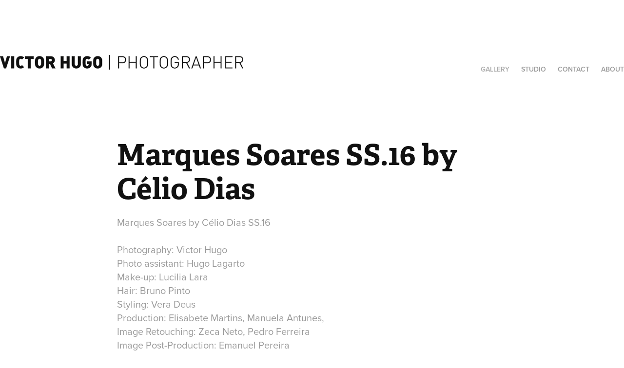

--- FILE ---
content_type: text/html; charset=utf-8
request_url: https://victorhugo.pt/marques-soares-ss16-by-clio-dias
body_size: 9637
content:
<!DOCTYPE HTML>
<html lang="en-US">
<head>
  <meta charset="UTF-8" />
  <meta name="viewport" content="width=device-width, initial-scale=1" />
      <meta name="keywords"  content="Célio Dias,just models,Marques Soares,SLB,Judoka,Judo,benfica,atleta,athlete,comite olímpico portugal,Jogos Olímpicos,Olympic Games" />
      <meta name="description"  content="Marques Soares by Célio Dias SS.16

Photography: Victor Hugo
Photo assistant: Hugo Lagarto
Make-up: Lucilia Lara
Hair: Bruno Pinto
Styling: Vera Deus
Production: Elisabete Martins, Manuela Antunes,
Image Retouching: Zeca Neto, Pedro Ferreira
Image Post-Production: Emanuel Pereira
Models: Célio Dias @Just Models
Brand: www.marquessoares.pt

www.victorhugo.pt 
" />
      <meta name="twitter:card"  content="summary_large_image" />
      <meta name="twitter:site"  content="@AdobePortfolio" />
      <meta  property="og:title" content="Victor Hugo Photographer - Marques Soares SS.16 by Célio Dias" />
      <meta  property="og:description" content="Marques Soares by Célio Dias SS.16

Photography: Victor Hugo
Photo assistant: Hugo Lagarto
Make-up: Lucilia Lara
Hair: Bruno Pinto
Styling: Vera Deus
Production: Elisabete Martins, Manuela Antunes,
Image Retouching: Zeca Neto, Pedro Ferreira
Image Post-Production: Emanuel Pereira
Models: Célio Dias @Just Models
Brand: www.marquessoares.pt

www.victorhugo.pt 
" />
      <meta  property="og:image" content="https://cdn.myportfolio.com/36efca3c4af230952d0a697e55a6464b/663b4da392b7db6d7f5af8aabea743d2f85262b47ce943be1bfef5a4c4027ec9c715b90c3b725698_car_202x158.jpg?h=2464cb2faa8a2d3635c75a309dfd3306&amp;url=aHR0cHM6Ly9taXItczMtY2RuLWNmLmJlaGFuY2UubmV0L3Byb2plY3RzL29yaWdpbmFsL2QxOGI4ZDM3MTEwNDE1LlkzSnZjQ3cxTVRVeExEUXdNeklzT0RJd0xEQS5qcGc=" />
        <link rel="icon" href="https://cdn.myportfolio.com/36efca3c4af230952d0a697e55a6464b/19b0aa4d-8ea3-4978-9718-5c9b36da852d_carw_1x1x32.png?h=ab5ae30ccffb01eb9ca260d2175d2ce0" />
        <link rel="apple-touch-icon" href="https://cdn.myportfolio.com/36efca3c4af230952d0a697e55a6464b/9df47122-a868-437b-b1e8-9e55521ccd83_carw_1x1x180.png?h=900220bb4073a76481dc9045fa3b3fed" />
      <link rel="stylesheet" href="/dist/css/main.css" type="text/css" />
      <link rel="stylesheet" href="https://cdn.myportfolio.com/36efca3c4af230952d0a697e55a6464b/717829a48b5fad64747b7bf2f577ae731746464544.css?h=0b609f681cc937024a9e855b0bb87a14" type="text/css" />
    <link rel="canonical" href="https://victorhugo.pt/marques-soares-ss16-by-clio-dias" />
      <title>Victor Hugo Photographer - Marques Soares SS.16 by Célio Dias</title>
    <script type="text/javascript" src="//use.typekit.net/ik/[base64].js?cb=8dae7d4d979f383d5ca1dd118e49b6878a07c580" async onload="
    try {
      window.Typekit.load();
    } catch (e) {
      console.warn('Typekit not loaded.');
    }
    "></script>
</head>
  <body class="transition-enabled">  <div class='page-background-video page-background-video-with-panel'>
  </div>
  <div class="js-responsive-nav">
    <div class="responsive-nav">
      <div class="close-responsive-click-area js-close-responsive-nav">
        <div class="close-responsive-button"></div>
      </div>
          <div class="nav-container">
            <nav data-hover-hint="nav">
                <div class="gallery-title"><a href="/projects" >Gallery</a></div>
      <div class="page-title">
        <a href="/studio" >Studio</a>
      </div>
      <div class="page-title">
        <a href="/contact" >Contact</a>
      </div>
      <div class="page-title">
        <a href="/about" >About</a>
      </div>
            </nav>
          </div>
    </div>
  </div>
  <div class="site-wrap cfix js-site-wrap">
    <div class="site-container">
      <div class="site-content e2e-site-content">
        <header class="site-header">
          <div class="logo-container">
              <div class="logo-wrap" data-hover-hint="logo">
                    <div class="logo e2e-site-logo-text logo-image  ">
    <a href="/projects" class="image-normal image-link">
      <img src="https://cdn.myportfolio.com/36efca3c4af230952d0a697e55a6464b/1f2718b2-1bae-4fe7-9bae-896b40b474ec_rwc_0x0x499x30x4096.png?h=fc08e7431d061a25a04366280e86bf64" alt="Victor Hugo Photographer">
    </a>
</div>
              </div>
  <div class="hamburger-click-area js-hamburger">
    <div class="hamburger">
      <i></i>
      <i></i>
      <i></i>
    </div>
  </div>
          </div>
              <div class="nav-container">
                <nav data-hover-hint="nav">
                <div class="gallery-title"><a href="/projects" >Gallery</a></div>
      <div class="page-title">
        <a href="/studio" >Studio</a>
      </div>
      <div class="page-title">
        <a href="/contact" >Contact</a>
      </div>
      <div class="page-title">
        <a href="/about" >About</a>
      </div>
                </nav>
              </div>
        </header>
        <main>
  <div class="page-container" data-context="page.page.container" data-hover-hint="pageContainer">
    <section class="page standard-modules">
        <header class="page-header content" data-context="pages" data-identity="id:p57433b4bf3b628e35512263842fa8a35002ddc690a6754be29d35" data-hover-hint="pageHeader" data-hover-hint-id="p57433b4bf3b628e35512263842fa8a35002ddc690a6754be29d35">
            <h1 class="title preserve-whitespace e2e-site-logo-text">Marques Soares SS.16 by Célio Dias</h1>
            <p class="description">Marques Soares by Célio Dias SS.16

Photography: Victor Hugo
Photo assistant: Hugo Lagarto
Make-up: Lucilia Lara
Hair: Bruno Pinto
Styling: Vera Deus
Production: Elisabete Martins, Manuela Antunes,
Image Retouching: Zeca Neto, Pedro Ferreira
Image Post-Production: Emanuel Pereira
Models: Célio Dias @Just Models
Brand: www.marquessoares.pt

www.victorhugo.pt 
</p>
        </header>
      <div class="page-content js-page-content" data-context="pages" data-identity="id:p57433b4bf3b628e35512263842fa8a35002ddc690a6754be29d35">
        <div id="project-canvas" class="js-project-modules modules content">
          <div id="project-modules">
              
              
              
              
              
              <div class="project-module module text project-module-text align-center js-project-module e2e-site-project-module-text">
  <div class="rich-text js-text-editable module-text"><div data-style-network="text-align: center;"> Photography: Victor Hugo<br>Photo assistant: Hugo Lagarto<br>Make-up: Lucilia Lara<br>Hair: Bruno Pinto<br>Styling: Vera Deus<br>Production: Elisabete Martins, Manuela Antunes,<br>Image Retouching: Zeca Neto, Pedro Ferreira<br>Image Post-Production: Emanuel Pereira<br>Models: Célio Dias @Just Models<br>Brand: www.marquessoares.pt</div></div>
</div>

              
              
              
              
              
              <div class="project-module module image project-module-image js-js-project-module" >

  

  
     <div class="js-lightbox" data-src="https://cdn.myportfolio.com/36efca3c4af230952d0a697e55a6464b/a24be02e5cac078023a1e589.jpg?h=c87a023c2465e4ab085b1bdea1080b21">
           <img
             class="js-lazy e2e-site-project-module-image"
             src="[data-uri]"
             data-src="https://cdn.myportfolio.com/36efca3c4af230952d0a697e55a6464b/a24be02e5cac078023a1e589_rw_3840.jpg?h=69c98260b4f16aef4cf5657ba14744dd"
             data-srcset="https://cdn.myportfolio.com/36efca3c4af230952d0a697e55a6464b/a24be02e5cac078023a1e589_rw_600.jpg?h=3edc864e3de17287448b536b637fd251 600w,https://cdn.myportfolio.com/36efca3c4af230952d0a697e55a6464b/a24be02e5cac078023a1e589_rw_1200.jpg?h=dd180d6f2db31f03d395cab916e98373 1200w,https://cdn.myportfolio.com/36efca3c4af230952d0a697e55a6464b/a24be02e5cac078023a1e589_rw_1920.jpg?h=35b0055698e3556789e52a41e483c66c 1920w,https://cdn.myportfolio.com/36efca3c4af230952d0a697e55a6464b/a24be02e5cac078023a1e589_rw_3840.jpg?h=69c98260b4f16aef4cf5657ba14744dd 3840w,"
             data-sizes="(max-width: 3840px) 100vw, 3840px"
             width="3840"
             height="0"
             style="padding-bottom: 66.5%; background: rgba(0, 0, 0, 0.03)"
             
           >
     </div>
  

</div>

              
              
              
              
              
              
              
              
              
              <div class="project-module module image project-module-image js-js-project-module" >

  

  
     <div class="js-lightbox" data-src="https://cdn.myportfolio.com/36efca3c4af230952d0a697e55a6464b/47d153559ce56d972cd9529a.jpg?h=573a5ed704d7583aeefdf39a41c39d8d">
           <img
             class="js-lazy e2e-site-project-module-image"
             src="[data-uri]"
             data-src="https://cdn.myportfolio.com/36efca3c4af230952d0a697e55a6464b/47d153559ce56d972cd9529a_rw_3840.jpg?h=dcc0663bf02700e69907b911c51e496b"
             data-srcset="https://cdn.myportfolio.com/36efca3c4af230952d0a697e55a6464b/47d153559ce56d972cd9529a_rw_600.jpg?h=bd56ac5675dd5f63a435e281a37121db 600w,https://cdn.myportfolio.com/36efca3c4af230952d0a697e55a6464b/47d153559ce56d972cd9529a_rw_1200.jpg?h=c25d5bd18c7b8f2580b3863bf7b86a8c 1200w,https://cdn.myportfolio.com/36efca3c4af230952d0a697e55a6464b/47d153559ce56d972cd9529a_rw_1920.jpg?h=3a166a1ca4e6efe25860594b73045514 1920w,https://cdn.myportfolio.com/36efca3c4af230952d0a697e55a6464b/47d153559ce56d972cd9529a_rw_3840.jpg?h=dcc0663bf02700e69907b911c51e496b 3840w,"
             data-sizes="(max-width: 3840px) 100vw, 3840px"
             width="3840"
             height="0"
             style="padding-bottom: 150.17%; background: rgba(0, 0, 0, 0.03)"
             
           >
     </div>
  

</div>

              
              
              
              
              
              
              
              
              
              <div class="project-module module image project-module-image js-js-project-module" >

  

  
     <div class="js-lightbox" data-src="https://cdn.myportfolio.com/36efca3c4af230952d0a697e55a6464b/88b423400a99866ba14e707e.jpg?h=2ba631f43468366fe822601680e08e83">
           <img
             class="js-lazy e2e-site-project-module-image"
             src="[data-uri]"
             data-src="https://cdn.myportfolio.com/36efca3c4af230952d0a697e55a6464b/88b423400a99866ba14e707e_rw_3840.jpg?h=01ec599387a2b667841425a265daadd7"
             data-srcset="https://cdn.myportfolio.com/36efca3c4af230952d0a697e55a6464b/88b423400a99866ba14e707e_rw_600.jpg?h=281a574c46363bcaaa5e5bcbd4b1ada3 600w,https://cdn.myportfolio.com/36efca3c4af230952d0a697e55a6464b/88b423400a99866ba14e707e_rw_1200.jpg?h=9b9bd5c872f467d7b55245be6fe303a2 1200w,https://cdn.myportfolio.com/36efca3c4af230952d0a697e55a6464b/88b423400a99866ba14e707e_rw_1920.jpg?h=e0bc2395a35bfc11ece9b160489a2701 1920w,https://cdn.myportfolio.com/36efca3c4af230952d0a697e55a6464b/88b423400a99866ba14e707e_rw_3840.jpg?h=01ec599387a2b667841425a265daadd7 3840w,"
             data-sizes="(max-width: 3840px) 100vw, 3840px"
             width="3840"
             height="0"
             style="padding-bottom: 150.17%; background: rgba(0, 0, 0, 0.03)"
             
           >
     </div>
  

</div>

              
              
              
              
              
              
              
              
              
              <div class="project-module module image project-module-image js-js-project-module" >

  

  
     <div class="js-lightbox" data-src="https://cdn.myportfolio.com/36efca3c4af230952d0a697e55a6464b/cd3ab29bd5021f1f57283247.jpg?h=c1e10bb63b1b6d962760bb15f7c06d0c">
           <img
             class="js-lazy e2e-site-project-module-image"
             src="[data-uri]"
             data-src="https://cdn.myportfolio.com/36efca3c4af230952d0a697e55a6464b/cd3ab29bd5021f1f57283247_rw_3840.jpg?h=2568f92ebfcfa671dcae6febfe2c68e7"
             data-srcset="https://cdn.myportfolio.com/36efca3c4af230952d0a697e55a6464b/cd3ab29bd5021f1f57283247_rw_600.jpg?h=3eb8ecac2dbf59e03abf5ee986fc7173 600w,https://cdn.myportfolio.com/36efca3c4af230952d0a697e55a6464b/cd3ab29bd5021f1f57283247_rw_1200.jpg?h=e162d3d8537e333106a64ea54c862a39 1200w,https://cdn.myportfolio.com/36efca3c4af230952d0a697e55a6464b/cd3ab29bd5021f1f57283247_rw_1920.jpg?h=b9f4466d20f5b2ce7aa7d8882a02e96f 1920w,https://cdn.myportfolio.com/36efca3c4af230952d0a697e55a6464b/cd3ab29bd5021f1f57283247_rw_3840.jpg?h=2568f92ebfcfa671dcae6febfe2c68e7 3840w,"
             data-sizes="(max-width: 3840px) 100vw, 3840px"
             width="3840"
             height="0"
             style="padding-bottom: 150.17%; background: rgba(0, 0, 0, 0.03)"
             
           >
     </div>
  

</div>

              
              
              
              
              
              
              
              
              
              <div class="project-module module image project-module-image js-js-project-module" >

  

  
     <div class="js-lightbox" data-src="https://cdn.myportfolio.com/36efca3c4af230952d0a697e55a6464b/c982d0f0a0d60b8bb7f06f69.jpg?h=8eecd1c07a6745c9c2e9ac6fde38b4e6">
           <img
             class="js-lazy e2e-site-project-module-image"
             src="[data-uri]"
             data-src="https://cdn.myportfolio.com/36efca3c4af230952d0a697e55a6464b/c982d0f0a0d60b8bb7f06f69_rw_3840.jpg?h=7f97af70a87df15c5d348745b97e988f"
             data-srcset="https://cdn.myportfolio.com/36efca3c4af230952d0a697e55a6464b/c982d0f0a0d60b8bb7f06f69_rw_600.jpg?h=d8d5bc5e2f1ea0d1f6178b013da1e5d6 600w,https://cdn.myportfolio.com/36efca3c4af230952d0a697e55a6464b/c982d0f0a0d60b8bb7f06f69_rw_1200.jpg?h=cf5a1c37d293751fc5e6f7b8b7cc9444 1200w,https://cdn.myportfolio.com/36efca3c4af230952d0a697e55a6464b/c982d0f0a0d60b8bb7f06f69_rw_1920.jpg?h=e4b03ed6c77b58cde11ef9814f48e098 1920w,https://cdn.myportfolio.com/36efca3c4af230952d0a697e55a6464b/c982d0f0a0d60b8bb7f06f69_rw_3840.jpg?h=7f97af70a87df15c5d348745b97e988f 3840w,"
             data-sizes="(max-width: 3840px) 100vw, 3840px"
             width="3840"
             height="0"
             style="padding-bottom: 150.17%; background: rgba(0, 0, 0, 0.03)"
             
           >
     </div>
  

</div>

              
              
              
              
              
              
              
              
              
              <div class="project-module module image project-module-image js-js-project-module" >

  

  
     <div class="js-lightbox" data-src="https://cdn.myportfolio.com/36efca3c4af230952d0a697e55a6464b/e0f4df54bc01d8c39bfcfc5d.jpg?h=06af5d6944da78eee56c3383a00dff79">
           <img
             class="js-lazy e2e-site-project-module-image"
             src="[data-uri]"
             data-src="https://cdn.myportfolio.com/36efca3c4af230952d0a697e55a6464b/e0f4df54bc01d8c39bfcfc5d_rw_3840.jpg?h=e0acf48b4ff1d81184928b9de2c8de22"
             data-srcset="https://cdn.myportfolio.com/36efca3c4af230952d0a697e55a6464b/e0f4df54bc01d8c39bfcfc5d_rw_600.jpg?h=3aa93af96471919ddef7dd31b0a1c8b9 600w,https://cdn.myportfolio.com/36efca3c4af230952d0a697e55a6464b/e0f4df54bc01d8c39bfcfc5d_rw_1200.jpg?h=9ffb1584d098cbe9cdb5c837f047a6a4 1200w,https://cdn.myportfolio.com/36efca3c4af230952d0a697e55a6464b/e0f4df54bc01d8c39bfcfc5d_rw_1920.jpg?h=fad1a001c45814e74305dab665ca336c 1920w,https://cdn.myportfolio.com/36efca3c4af230952d0a697e55a6464b/e0f4df54bc01d8c39bfcfc5d_rw_3840.jpg?h=e0acf48b4ff1d81184928b9de2c8de22 3840w,"
             data-sizes="(max-width: 3840px) 100vw, 3840px"
             width="3840"
             height="0"
             style="padding-bottom: 150.17%; background: rgba(0, 0, 0, 0.03)"
             
           >
     </div>
  

</div>

              
              
              
              
              
              
              
              
          </div>
        </div>
      </div>
    </section>
          <section class="other-projects" data-context="page.page.other_pages" data-hover-hint="otherPages">
            <div class="title-wrapper">
              <div class="title-container">
                  <h3 class="other-projects-title preserve-whitespace">You may also like</h3>
              </div>
            </div>
            <div class="project-covers">
                  <a class="project-cover js-project-cover-touch hold-space" href="/dielmar-ss-2012" data-context="pages" data-identity="id:p570697108014cb9bdffd508eeef10ab204eb794a33327bff0d07e">
                    <div class="cover-content-container">
                      <div class="cover-image-wrap">
                        <div class="cover-image">
                            <div class="cover cover-normal">

            <img
              class="cover__img js-lazy"
              src="https://cdn.myportfolio.com/36efca3c4af230952d0a697e55a6464b/d17be577360541ed1da52ee46d8fd285708fc98df8f789db58b365d7509ebd0612e0d8262b40bdcb_carw_202x158x32.jpg?h=5d4cc2573a4fa003bcd23f5ced31e1b7&amp;url=aHR0cHM6Ly9taXItczMtY2RuLWNmLmJlaGFuY2UubmV0L3Byb2plY3RzL29yaWdpbmFsLzIwMTIwNTU1LjU0Mjk0MzhmMWM2YjcuanBn"
              data-src="https://cdn.myportfolio.com/36efca3c4af230952d0a697e55a6464b/d17be577360541ed1da52ee46d8fd285708fc98df8f789db58b365d7509ebd0612e0d8262b40bdcb_car_202x158.jpg?h=8573e7c784ad1540e4ea9a07b177298b&amp;url=aHR0cHM6Ly9taXItczMtY2RuLWNmLmJlaGFuY2UubmV0L3Byb2plY3RzL29yaWdpbmFsLzIwMTIwNTU1LjU0Mjk0MzhmMWM2YjcuanBn"
              data-srcset="https://cdn.myportfolio.com/36efca3c4af230952d0a697e55a6464b/d17be577360541ed1da52ee46d8fd285708fc98df8f789db58b365d7509ebd0612e0d8262b40bdcb_carw_202x158x640.jpg?h=ff5898ddd06fe96c42bd0608b10e9181&amp;url=aHR0cHM6Ly9taXItczMtY2RuLWNmLmJlaGFuY2UubmV0L3Byb2plY3RzL29yaWdpbmFsLzIwMTIwNTU1LjU0Mjk0MzhmMWM2YjcuanBn 640w, https://cdn.myportfolio.com/36efca3c4af230952d0a697e55a6464b/d17be577360541ed1da52ee46d8fd285708fc98df8f789db58b365d7509ebd0612e0d8262b40bdcb_carw_202x158x1280.jpg?h=258808e19a594d7e78d7278c859cd3a2&amp;url=aHR0cHM6Ly9taXItczMtY2RuLWNmLmJlaGFuY2UubmV0L3Byb2plY3RzL29yaWdpbmFsLzIwMTIwNTU1LjU0Mjk0MzhmMWM2YjcuanBn 1280w, https://cdn.myportfolio.com/36efca3c4af230952d0a697e55a6464b/d17be577360541ed1da52ee46d8fd285708fc98df8f789db58b365d7509ebd0612e0d8262b40bdcb_carw_202x158x1366.jpg?h=8fe3c6b5e9fc928034981fec674c4a44&amp;url=aHR0cHM6Ly9taXItczMtY2RuLWNmLmJlaGFuY2UubmV0L3Byb2plY3RzL29yaWdpbmFsLzIwMTIwNTU1LjU0Mjk0MzhmMWM2YjcuanBn 1366w, https://cdn.myportfolio.com/36efca3c4af230952d0a697e55a6464b/d17be577360541ed1da52ee46d8fd285708fc98df8f789db58b365d7509ebd0612e0d8262b40bdcb_carw_202x158x1920.jpg?h=70ae4ca5afa16eb33cfed973c1d0b200&amp;url=aHR0cHM6Ly9taXItczMtY2RuLWNmLmJlaGFuY2UubmV0L3Byb2plY3RzL29yaWdpbmFsLzIwMTIwNTU1LjU0Mjk0MzhmMWM2YjcuanBn 1920w, https://cdn.myportfolio.com/36efca3c4af230952d0a697e55a6464b/d17be577360541ed1da52ee46d8fd285708fc98df8f789db58b365d7509ebd0612e0d8262b40bdcb_carw_202x158x2560.jpg?h=a161512dafc2562869a9e2f71b99e1a8&amp;url=aHR0cHM6Ly9taXItczMtY2RuLWNmLmJlaGFuY2UubmV0L3Byb2plY3RzL29yaWdpbmFsLzIwMTIwNTU1LjU0Mjk0MzhmMWM2YjcuanBn 2560w, https://cdn.myportfolio.com/36efca3c4af230952d0a697e55a6464b/d17be577360541ed1da52ee46d8fd285708fc98df8f789db58b365d7509ebd0612e0d8262b40bdcb_carw_202x158x5120.jpg?h=0ff6f2118a800cde69b4ba0198c6a4ec&amp;url=aHR0cHM6Ly9taXItczMtY2RuLWNmLmJlaGFuY2UubmV0L3Byb2plY3RzL29yaWdpbmFsLzIwMTIwNTU1LjU0Mjk0MzhmMWM2YjcuanBn 5120w"
              data-sizes="(max-width: 540px) 100vw, (max-width: 768px) 50vw, calc(1280px / 6)"
            >
                                      </div>
                        </div>
                      </div>
                      <div class="details-wrap">
                        <div class="details">
                          <div class="details-inner">
                              <div class="title preserve-whitespace">Dielmar SS 2012</div>
                          </div>
                        </div>
                      </div>
                    </div>
                  </a>
                  <a class="project-cover js-project-cover-touch hold-space" href="/rufel-fw-2021" data-context="pages" data-identity="id:p5f8ec90a68e17221efcd2a477404e6b3d49b7051608bdcd3c1f4a">
                    <div class="cover-content-container">
                      <div class="cover-image-wrap">
                        <div class="cover-image">
                            <div class="cover cover-normal">

            <img
              class="cover__img js-lazy"
              src="https://cdn.myportfolio.com/36efca3c4af230952d0a697e55a6464b/44c940e6-e1e6-4332-9dc2-8ad06fa8d4c3_carw_202x158x32.jpg?h=63c43d46ee7088d0098a227b98dde18b"
              data-src="https://cdn.myportfolio.com/36efca3c4af230952d0a697e55a6464b/44c940e6-e1e6-4332-9dc2-8ad06fa8d4c3_car_202x158.jpg?h=92fedbdc6811322a10438c7d329ad61f"
              data-srcset="https://cdn.myportfolio.com/36efca3c4af230952d0a697e55a6464b/44c940e6-e1e6-4332-9dc2-8ad06fa8d4c3_carw_202x158x640.jpg?h=70b41bff268312bd1f045ca74b4b3968 640w, https://cdn.myportfolio.com/36efca3c4af230952d0a697e55a6464b/44c940e6-e1e6-4332-9dc2-8ad06fa8d4c3_carw_202x158x1280.jpg?h=7519a9cb49a4ef157435da065f8e24aa 1280w, https://cdn.myportfolio.com/36efca3c4af230952d0a697e55a6464b/44c940e6-e1e6-4332-9dc2-8ad06fa8d4c3_carw_202x158x1366.jpg?h=293e10edfa4a2d5850ce739a96167461 1366w, https://cdn.myportfolio.com/36efca3c4af230952d0a697e55a6464b/44c940e6-e1e6-4332-9dc2-8ad06fa8d4c3_carw_202x158x1920.jpg?h=7becfa61babe70e9ff32eb14e3d20de7 1920w, https://cdn.myportfolio.com/36efca3c4af230952d0a697e55a6464b/44c940e6-e1e6-4332-9dc2-8ad06fa8d4c3_carw_202x158x2560.jpg?h=67d0986b401a8c256696883ae32f8cb0 2560w, https://cdn.myportfolio.com/36efca3c4af230952d0a697e55a6464b/44c940e6-e1e6-4332-9dc2-8ad06fa8d4c3_carw_202x158x5120.jpg?h=930fadd0777ff4ab17918359b1ed749f 5120w"
              data-sizes="(max-width: 540px) 100vw, (max-width: 768px) 50vw, calc(1280px / 6)"
            >
                                      </div>
                        </div>
                      </div>
                      <div class="details-wrap">
                        <div class="details">
                          <div class="details-inner">
                              <div class="title preserve-whitespace">Rufel | FW 20.21</div>
                          </div>
                        </div>
                      </div>
                    </div>
                  </a>
                  <a class="project-cover js-project-cover-touch hold-space" href="/marques-soares-digital-edit-fw21" data-context="pages" data-identity="id:p61b24780a8c8db5e7835b45a7e4f0b51d6476750f5b33339558eb">
                    <div class="cover-content-container">
                      <div class="cover-image-wrap">
                        <div class="cover-image">
                            <div class="cover cover-normal">

            <img
              class="cover__img js-lazy"
              src="https://cdn.myportfolio.com/36efca3c4af230952d0a697e55a6464b/ca051a93-1841-4fc2-ba5b-87a954f74d68_carw_202x158x32.jpg?h=b228033214696a05540ce4fb48b6104e"
              data-src="https://cdn.myportfolio.com/36efca3c4af230952d0a697e55a6464b/ca051a93-1841-4fc2-ba5b-87a954f74d68_car_202x158.jpg?h=44c7e4d5b6f23f43535a9b0f11a35b09"
              data-srcset="https://cdn.myportfolio.com/36efca3c4af230952d0a697e55a6464b/ca051a93-1841-4fc2-ba5b-87a954f74d68_carw_202x158x640.jpg?h=9a12ced38f0659a6a13207b13cfa2e40 640w, https://cdn.myportfolio.com/36efca3c4af230952d0a697e55a6464b/ca051a93-1841-4fc2-ba5b-87a954f74d68_carw_202x158x1280.jpg?h=55c6ab99923b03b96e71bb590b591bd4 1280w, https://cdn.myportfolio.com/36efca3c4af230952d0a697e55a6464b/ca051a93-1841-4fc2-ba5b-87a954f74d68_carw_202x158x1366.jpg?h=2deaef6bfa137f3c4352dac8cafc285c 1366w, https://cdn.myportfolio.com/36efca3c4af230952d0a697e55a6464b/ca051a93-1841-4fc2-ba5b-87a954f74d68_carw_202x158x1920.jpg?h=afc25369294e3d60690a12f6cf08d67c 1920w, https://cdn.myportfolio.com/36efca3c4af230952d0a697e55a6464b/ca051a93-1841-4fc2-ba5b-87a954f74d68_carw_202x158x2560.jpg?h=fc29fa139d274059021af03150514b24 2560w, https://cdn.myportfolio.com/36efca3c4af230952d0a697e55a6464b/ca051a93-1841-4fc2-ba5b-87a954f74d68_carw_202x158x5120.jpg?h=2841aeb7b7c3a3564d6a121109398f00 5120w"
              data-sizes="(max-width: 540px) 100vw, (max-width: 768px) 50vw, calc(1280px / 6)"
            >
                                      </div>
                        </div>
                      </div>
                      <div class="details-wrap">
                        <div class="details">
                          <div class="details-inner">
                              <div class="title preserve-whitespace">Marques Soares Digital Edit FW21</div>
                          </div>
                        </div>
                      </div>
                    </div>
                  </a>
                  <a class="project-cover js-project-cover-touch hold-space" href="/gianni-kavanagh-stephen-james" data-context="pages" data-identity="id:p5b0ee1ddb408b28d6697816b3cc3ba6d5b643eab63a4fa6a46be6">
                    <div class="cover-content-container">
                      <div class="cover-image-wrap">
                        <div class="cover-image">
                            <div class="cover cover-normal">

            <img
              class="cover__img js-lazy"
              src="https://cdn.myportfolio.com/36efca3c4af230952d0a697e55a6464b/d822ca12-e8a2-4013-9954-acaab0f86381_rwc_207x0x1190x932x32.jpg?h=70b43e93441fba5f0f189b586408638e"
              data-src="https://cdn.myportfolio.com/36efca3c4af230952d0a697e55a6464b/d822ca12-e8a2-4013-9954-acaab0f86381_rwc_207x0x1190x932x1190.jpg?h=8d3970d94d6c966415cee29aa80a9a01"
              data-srcset="https://cdn.myportfolio.com/36efca3c4af230952d0a697e55a6464b/d822ca12-e8a2-4013-9954-acaab0f86381_rwc_207x0x1190x932x640.jpg?h=5ce1b14f1f8dd9208eb1ed19c90409dd 640w, https://cdn.myportfolio.com/36efca3c4af230952d0a697e55a6464b/d822ca12-e8a2-4013-9954-acaab0f86381_rwc_207x0x1190x932x1280.jpg?h=798cf34e15309ff608c082106e04215f 1280w, https://cdn.myportfolio.com/36efca3c4af230952d0a697e55a6464b/d822ca12-e8a2-4013-9954-acaab0f86381_rwc_207x0x1190x932x1366.jpg?h=3d6dc21bf3d743f96c06844e897820a0 1366w, https://cdn.myportfolio.com/36efca3c4af230952d0a697e55a6464b/d822ca12-e8a2-4013-9954-acaab0f86381_rwc_207x0x1190x932x1190.jpg?h=8d3970d94d6c966415cee29aa80a9a01 1920w, https://cdn.myportfolio.com/36efca3c4af230952d0a697e55a6464b/d822ca12-e8a2-4013-9954-acaab0f86381_rwc_207x0x1190x932x1190.jpg?h=8d3970d94d6c966415cee29aa80a9a01 2560w, https://cdn.myportfolio.com/36efca3c4af230952d0a697e55a6464b/d822ca12-e8a2-4013-9954-acaab0f86381_rwc_207x0x1190x932x1190.jpg?h=8d3970d94d6c966415cee29aa80a9a01 5120w"
              data-sizes="(max-width: 540px) 100vw, (max-width: 768px) 50vw, calc(1280px / 6)"
            >
                                      </div>
                        </div>
                      </div>
                      <div class="details-wrap">
                        <div class="details">
                          <div class="details-inner">
                              <div class="title preserve-whitespace">Gianni Kavanagh | Stephen James</div>
                          </div>
                        </div>
                      </div>
                    </div>
                  </a>
                  <a class="project-cover js-project-cover-touch hold-space" href="/pierlorenzo-ss19-1" data-context="pages" data-identity="id:p5ce6d2a05997b2b205ef3f95bafeb50cf062482b9beb3fdf62c9a">
                    <div class="cover-content-container">
                      <div class="cover-image-wrap">
                        <div class="cover-image">
                            <div class="cover cover-normal">

            <img
              class="cover__img js-lazy"
              src="https://cdn.myportfolio.com/36efca3c4af230952d0a697e55a6464b/18877c35-32ca-4915-9ceb-f9701ac8abfe_carw_202x158x32.jpg?h=ff804a9104484bf228c46472a986eecc"
              data-src="https://cdn.myportfolio.com/36efca3c4af230952d0a697e55a6464b/18877c35-32ca-4915-9ceb-f9701ac8abfe_car_202x158.jpg?h=50f59a61a317fa16e47d990ebedc7be8"
              data-srcset="https://cdn.myportfolio.com/36efca3c4af230952d0a697e55a6464b/18877c35-32ca-4915-9ceb-f9701ac8abfe_carw_202x158x640.jpg?h=8a9637cbd4794079de6e7029cb03921b 640w, https://cdn.myportfolio.com/36efca3c4af230952d0a697e55a6464b/18877c35-32ca-4915-9ceb-f9701ac8abfe_carw_202x158x1280.jpg?h=15be433d368f24c5011124ddf299493f 1280w, https://cdn.myportfolio.com/36efca3c4af230952d0a697e55a6464b/18877c35-32ca-4915-9ceb-f9701ac8abfe_carw_202x158x1366.jpg?h=a2cc9591bc89b641b6478935436decff 1366w, https://cdn.myportfolio.com/36efca3c4af230952d0a697e55a6464b/18877c35-32ca-4915-9ceb-f9701ac8abfe_carw_202x158x1920.jpg?h=77d25e1dca42f1d532f91f73218e6876 1920w, https://cdn.myportfolio.com/36efca3c4af230952d0a697e55a6464b/18877c35-32ca-4915-9ceb-f9701ac8abfe_carw_202x158x2560.jpg?h=4b2df9288254cc1ff943db5c1122cb16 2560w, https://cdn.myportfolio.com/36efca3c4af230952d0a697e55a6464b/18877c35-32ca-4915-9ceb-f9701ac8abfe_carw_202x158x5120.jpg?h=59b74f596bc589428e801533fc82a3de 5120w"
              data-sizes="(max-width: 540px) 100vw, (max-width: 768px) 50vw, calc(1280px / 6)"
            >
                                      </div>
                        </div>
                      </div>
                      <div class="details-wrap">
                        <div class="details">
                          <div class="details-inner">
                              <div class="title preserve-whitespace">Pierlorenzo SS19</div>
                          </div>
                        </div>
                      </div>
                    </div>
                  </a>
                  <a class="project-cover js-project-cover-touch hold-space" href="/miguel-vieira-ss18collection" data-context="pages" data-identity="id:p5a991862532c232a436a554298b1b75c26022ec81fe3f4a7ef114">
                    <div class="cover-content-container">
                      <div class="cover-image-wrap">
                        <div class="cover-image">
                            <div class="cover cover-normal">

            <img
              class="cover__img js-lazy"
              src="https://cdn.myportfolio.com/36efca3c4af230952d0a697e55a6464b/579c7fb4-8637-4b00-a534-f65a64d38a9b_rwc_1597x606x4925x3860x32.jpg?h=070fbb310ddaea6c161dcd1b6a3ec69c"
              data-src="https://cdn.myportfolio.com/36efca3c4af230952d0a697e55a6464b/579c7fb4-8637-4b00-a534-f65a64d38a9b_rwc_1597x606x4925x3860x4925.jpg?h=fcf62c3da51799720a03064f0c202004"
              data-srcset="https://cdn.myportfolio.com/36efca3c4af230952d0a697e55a6464b/579c7fb4-8637-4b00-a534-f65a64d38a9b_rwc_1597x606x4925x3860x640.jpg?h=255ff35a282dff5d293cff0532dffccb 640w, https://cdn.myportfolio.com/36efca3c4af230952d0a697e55a6464b/579c7fb4-8637-4b00-a534-f65a64d38a9b_rwc_1597x606x4925x3860x1280.jpg?h=fe53d8b54782cc307ee2ab850daa94df 1280w, https://cdn.myportfolio.com/36efca3c4af230952d0a697e55a6464b/579c7fb4-8637-4b00-a534-f65a64d38a9b_rwc_1597x606x4925x3860x1366.jpg?h=b94fd22c4b1184ba2c6b4b8e3285120f 1366w, https://cdn.myportfolio.com/36efca3c4af230952d0a697e55a6464b/579c7fb4-8637-4b00-a534-f65a64d38a9b_rwc_1597x606x4925x3860x1920.jpg?h=a0ea4b9911345edd57e7436e5a0263dc 1920w, https://cdn.myportfolio.com/36efca3c4af230952d0a697e55a6464b/579c7fb4-8637-4b00-a534-f65a64d38a9b_rwc_1597x606x4925x3860x2560.jpg?h=16eb34f49957a588196fd6756a67ab23 2560w, https://cdn.myportfolio.com/36efca3c4af230952d0a697e55a6464b/579c7fb4-8637-4b00-a534-f65a64d38a9b_rwc_1597x606x4925x3860x5120.jpg?h=ddedf013ae501b3f846f79775484c2e1 5120w"
              data-sizes="(max-width: 540px) 100vw, (max-width: 768px) 50vw, calc(1280px / 6)"
            >
                                      </div>
                        </div>
                      </div>
                      <div class="details-wrap">
                        <div class="details">
                          <div class="details-inner">
                              <div class="title preserve-whitespace">Miguel Vieira SS_18.Collection</div>
                          </div>
                        </div>
                      </div>
                    </div>
                  </a>
                  <a class="project-cover js-project-cover-touch hold-space" href="/pooze-fw-1617" data-context="pages" data-identity="id:p57fd1ddfa8cabdaedb6a88591cd051ded5f33baa057504bfd64ed">
                    <div class="cover-content-container">
                      <div class="cover-image-wrap">
                        <div class="cover-image">
                            <div class="cover cover-normal">

            <img
              class="cover__img js-lazy"
              src="https://cdn.myportfolio.com/36efca3c4af230952d0a697e55a6464b/e960debffedffa39cfe9448396c1921d951549c8c5f130ba2ed069f22199e4460eec9a97508df1ec_carw_202x158x32.jpeg?h=54271faafe7c76f43f2c88af891cd42b&amp;url=aHR0cHM6Ly9taXItczMtY2RuLWNmLmJlaGFuY2UubmV0L3Byb2plY3RzL29yaWdpbmFsL2QyN2FmODQzNzU1Mjc5LlkzSnZjQ3d4TXpBMExERXdNakVzTlRRc01BLmpwZWc="
              data-src="https://cdn.myportfolio.com/36efca3c4af230952d0a697e55a6464b/e960debffedffa39cfe9448396c1921d951549c8c5f130ba2ed069f22199e4460eec9a97508df1ec_car_202x158.jpeg?h=5b1a285953eb35ee5d3a774ffd2c7990&amp;url=aHR0cHM6Ly9taXItczMtY2RuLWNmLmJlaGFuY2UubmV0L3Byb2plY3RzL29yaWdpbmFsL2QyN2FmODQzNzU1Mjc5LlkzSnZjQ3d4TXpBMExERXdNakVzTlRRc01BLmpwZWc="
              data-srcset="https://cdn.myportfolio.com/36efca3c4af230952d0a697e55a6464b/e960debffedffa39cfe9448396c1921d951549c8c5f130ba2ed069f22199e4460eec9a97508df1ec_carw_202x158x640.jpeg?h=6937fddd8320e49b43cfff3bcff0a161&amp;url=aHR0cHM6Ly9taXItczMtY2RuLWNmLmJlaGFuY2UubmV0L3Byb2plY3RzL29yaWdpbmFsL2QyN2FmODQzNzU1Mjc5LlkzSnZjQ3d4TXpBMExERXdNakVzTlRRc01BLmpwZWc= 640w, https://cdn.myportfolio.com/36efca3c4af230952d0a697e55a6464b/e960debffedffa39cfe9448396c1921d951549c8c5f130ba2ed069f22199e4460eec9a97508df1ec_carw_202x158x1280.jpeg?h=ceb01961442ecdb76d9ddecb1ea0c18f&amp;url=aHR0cHM6Ly9taXItczMtY2RuLWNmLmJlaGFuY2UubmV0L3Byb2plY3RzL29yaWdpbmFsL2QyN2FmODQzNzU1Mjc5LlkzSnZjQ3d4TXpBMExERXdNakVzTlRRc01BLmpwZWc= 1280w, https://cdn.myportfolio.com/36efca3c4af230952d0a697e55a6464b/e960debffedffa39cfe9448396c1921d951549c8c5f130ba2ed069f22199e4460eec9a97508df1ec_carw_202x158x1366.jpeg?h=653062f8d876d8fd8de78534732d7dde&amp;url=aHR0cHM6Ly9taXItczMtY2RuLWNmLmJlaGFuY2UubmV0L3Byb2plY3RzL29yaWdpbmFsL2QyN2FmODQzNzU1Mjc5LlkzSnZjQ3d4TXpBMExERXdNakVzTlRRc01BLmpwZWc= 1366w, https://cdn.myportfolio.com/36efca3c4af230952d0a697e55a6464b/e960debffedffa39cfe9448396c1921d951549c8c5f130ba2ed069f22199e4460eec9a97508df1ec_carw_202x158x1920.jpeg?h=d523e53ad790aebd2d7361275d4e117c&amp;url=aHR0cHM6Ly9taXItczMtY2RuLWNmLmJlaGFuY2UubmV0L3Byb2plY3RzL29yaWdpbmFsL2QyN2FmODQzNzU1Mjc5LlkzSnZjQ3d4TXpBMExERXdNakVzTlRRc01BLmpwZWc= 1920w, https://cdn.myportfolio.com/36efca3c4af230952d0a697e55a6464b/e960debffedffa39cfe9448396c1921d951549c8c5f130ba2ed069f22199e4460eec9a97508df1ec_carw_202x158x2560.jpeg?h=4b4d2da776ffcd1b6518279f320173e5&amp;url=aHR0cHM6Ly9taXItczMtY2RuLWNmLmJlaGFuY2UubmV0L3Byb2plY3RzL29yaWdpbmFsL2QyN2FmODQzNzU1Mjc5LlkzSnZjQ3d4TXpBMExERXdNakVzTlRRc01BLmpwZWc= 2560w, https://cdn.myportfolio.com/36efca3c4af230952d0a697e55a6464b/e960debffedffa39cfe9448396c1921d951549c8c5f130ba2ed069f22199e4460eec9a97508df1ec_carw_202x158x5120.jpeg?h=29dc1313c7aba24869120809abd38228&amp;url=aHR0cHM6Ly9taXItczMtY2RuLWNmLmJlaGFuY2UubmV0L3Byb2plY3RzL29yaWdpbmFsL2QyN2FmODQzNzU1Mjc5LlkzSnZjQ3d4TXpBMExERXdNakVzTlRRc01BLmpwZWc= 5120w"
              data-sizes="(max-width: 540px) 100vw, (max-width: 768px) 50vw, calc(1280px / 6)"
            >
                                      </div>
                        </div>
                      </div>
                      <div class="details-wrap">
                        <div class="details">
                          <div class="details-inner">
                              <div class="title preserve-whitespace">Pooze | FW 16.17</div>
                          </div>
                        </div>
                      </div>
                    </div>
                  </a>
                  <a class="project-cover js-project-cover-touch hold-space" href="/ana-sousa-fw-be-young-2012" data-context="pages" data-identity="id:p57069710bac515efe43bcb0caf958785bcf0e5a20f61efaf82e71">
                    <div class="cover-content-container">
                      <div class="cover-image-wrap">
                        <div class="cover-image">
                            <div class="cover cover-normal">

            <img
              class="cover__img js-lazy"
              src="https://cdn.myportfolio.com/36efca3c4af230952d0a697e55a6464b/18deaa8a04a83a88816be521bce89949f791ebf6931b64bbca55c3e69cfa8ce748387e7d9db76b67_carw_202x158x32.jpg?h=7ee9e6b40ca841354194448121336de8&amp;url=aHR0cHM6Ly9taXItczMtY2RuLWNmLmJlaGFuY2UubmV0L3Byb2plY3RzL29yaWdpbmFsLzIwMTE5OTk5LjU0MjkzZGIzYWVhYTYuanBn"
              data-src="https://cdn.myportfolio.com/36efca3c4af230952d0a697e55a6464b/18deaa8a04a83a88816be521bce89949f791ebf6931b64bbca55c3e69cfa8ce748387e7d9db76b67_car_202x158.jpg?h=8ea026ca666861cace0917b47a426df9&amp;url=aHR0cHM6Ly9taXItczMtY2RuLWNmLmJlaGFuY2UubmV0L3Byb2plY3RzL29yaWdpbmFsLzIwMTE5OTk5LjU0MjkzZGIzYWVhYTYuanBn"
              data-srcset="https://cdn.myportfolio.com/36efca3c4af230952d0a697e55a6464b/18deaa8a04a83a88816be521bce89949f791ebf6931b64bbca55c3e69cfa8ce748387e7d9db76b67_carw_202x158x640.jpg?h=a58d41de859f29eefe666364519c58a9&amp;url=aHR0cHM6Ly9taXItczMtY2RuLWNmLmJlaGFuY2UubmV0L3Byb2plY3RzL29yaWdpbmFsLzIwMTE5OTk5LjU0MjkzZGIzYWVhYTYuanBn 640w, https://cdn.myportfolio.com/36efca3c4af230952d0a697e55a6464b/18deaa8a04a83a88816be521bce89949f791ebf6931b64bbca55c3e69cfa8ce748387e7d9db76b67_carw_202x158x1280.jpg?h=84fc42bc845bab241f6c09cc5ef74b44&amp;url=aHR0cHM6Ly9taXItczMtY2RuLWNmLmJlaGFuY2UubmV0L3Byb2plY3RzL29yaWdpbmFsLzIwMTE5OTk5LjU0MjkzZGIzYWVhYTYuanBn 1280w, https://cdn.myportfolio.com/36efca3c4af230952d0a697e55a6464b/18deaa8a04a83a88816be521bce89949f791ebf6931b64bbca55c3e69cfa8ce748387e7d9db76b67_carw_202x158x1366.jpg?h=484779f4cf9746269aff23d31e8e41f3&amp;url=aHR0cHM6Ly9taXItczMtY2RuLWNmLmJlaGFuY2UubmV0L3Byb2plY3RzL29yaWdpbmFsLzIwMTE5OTk5LjU0MjkzZGIzYWVhYTYuanBn 1366w, https://cdn.myportfolio.com/36efca3c4af230952d0a697e55a6464b/18deaa8a04a83a88816be521bce89949f791ebf6931b64bbca55c3e69cfa8ce748387e7d9db76b67_carw_202x158x1920.jpg?h=53ec80bd2ae395f3f06f8bb9e20e6bb3&amp;url=aHR0cHM6Ly9taXItczMtY2RuLWNmLmJlaGFuY2UubmV0L3Byb2plY3RzL29yaWdpbmFsLzIwMTE5OTk5LjU0MjkzZGIzYWVhYTYuanBn 1920w, https://cdn.myportfolio.com/36efca3c4af230952d0a697e55a6464b/18deaa8a04a83a88816be521bce89949f791ebf6931b64bbca55c3e69cfa8ce748387e7d9db76b67_carw_202x158x2560.jpg?h=c6ca5d6a2ab0e50d24349c0c6c0ac156&amp;url=aHR0cHM6Ly9taXItczMtY2RuLWNmLmJlaGFuY2UubmV0L3Byb2plY3RzL29yaWdpbmFsLzIwMTE5OTk5LjU0MjkzZGIzYWVhYTYuanBn 2560w, https://cdn.myportfolio.com/36efca3c4af230952d0a697e55a6464b/18deaa8a04a83a88816be521bce89949f791ebf6931b64bbca55c3e69cfa8ce748387e7d9db76b67_carw_202x158x5120.jpg?h=3fe17ae1b7316bfae7a9a2a56b236c7a&amp;url=aHR0cHM6Ly9taXItczMtY2RuLWNmLmJlaGFuY2UubmV0L3Byb2plY3RzL29yaWdpbmFsLzIwMTE5OTk5LjU0MjkzZGIzYWVhYTYuanBn 5120w"
              data-sizes="(max-width: 540px) 100vw, (max-width: 768px) 50vw, calc(1280px / 6)"
            >
                                      </div>
                        </div>
                      </div>
                      <div class="details-wrap">
                        <div class="details">
                          <div class="details-inner">
                              <div class="title preserve-whitespace">Ana Sousa - FW - Be Young 2012</div>
                          </div>
                        </div>
                      </div>
                    </div>
                  </a>
                  <a class="project-cover js-project-cover-touch hold-space" href="/jj-heitor-shoes-1" data-context="pages" data-identity="id:p67f7cec030379081eba3b38357847ecd33da89d2254ec99a343ee">
                    <div class="cover-content-container">
                      <div class="cover-image-wrap">
                        <div class="cover-image">
                            <div class="cover cover-normal">

            <img
              class="cover__img js-lazy"
              src="https://cdn.myportfolio.com/36efca3c4af230952d0a697e55a6464b/91c91e93-7690-45fd-9537-4b46b8d87567_carw_202x158x32.jpg?h=82192c13238e85df2b6a32ca254f4c90"
              data-src="https://cdn.myportfolio.com/36efca3c4af230952d0a697e55a6464b/91c91e93-7690-45fd-9537-4b46b8d87567_car_202x158.jpg?h=21dd806502413365327c268bcb302330"
              data-srcset="https://cdn.myportfolio.com/36efca3c4af230952d0a697e55a6464b/91c91e93-7690-45fd-9537-4b46b8d87567_carw_202x158x640.jpg?h=741ee5b1ae2000f0a29ef4ef3769e0ed 640w, https://cdn.myportfolio.com/36efca3c4af230952d0a697e55a6464b/91c91e93-7690-45fd-9537-4b46b8d87567_carw_202x158x1280.jpg?h=fcac212d38e0513546559b3f52617bd0 1280w, https://cdn.myportfolio.com/36efca3c4af230952d0a697e55a6464b/91c91e93-7690-45fd-9537-4b46b8d87567_carw_202x158x1366.jpg?h=b815f2a78519070ceabb0bc3f8f947cb 1366w, https://cdn.myportfolio.com/36efca3c4af230952d0a697e55a6464b/91c91e93-7690-45fd-9537-4b46b8d87567_carw_202x158x1920.jpg?h=8317de45a5c4c1fbdba1fd8026b9764c 1920w, https://cdn.myportfolio.com/36efca3c4af230952d0a697e55a6464b/91c91e93-7690-45fd-9537-4b46b8d87567_carw_202x158x2560.jpg?h=daf1bf7f07965585cecb76bca08a4e2e 2560w, https://cdn.myportfolio.com/36efca3c4af230952d0a697e55a6464b/91c91e93-7690-45fd-9537-4b46b8d87567_carw_202x158x5120.jpg?h=ca13787b647e2b87d6286742acbbf6a8 5120w"
              data-sizes="(max-width: 540px) 100vw, (max-width: 768px) 50vw, calc(1280px / 6)"
            >
                                      </div>
                        </div>
                      </div>
                      <div class="details-wrap">
                        <div class="details">
                          <div class="details-inner">
                              <div class="title preserve-whitespace">JJ Heitor Shoes</div>
                          </div>
                        </div>
                      </div>
                    </div>
                  </a>
                  <a class="project-cover js-project-cover-touch hold-space" href="/pete-tha-zouk-2012" data-context="pages" data-identity="id:p57069710963fae228b6f71c22f7ae5d1420da7eca26f0b124656b">
                    <div class="cover-content-container">
                      <div class="cover-image-wrap">
                        <div class="cover-image">
                            <div class="cover cover-normal">

            <img
              class="cover__img js-lazy"
              src="https://cdn.myportfolio.com/36efca3c4af230952d0a697e55a6464b/a543e39aa1490ec8b775df02868ce334ccbf1711e59f844e0457d27ab829e16a414cd467df9cd228_carw_202x158x32.jpg?h=0d817b85d069888ac161a9c18686fd8e&amp;url=aHR0cHM6Ly9taXItczMtY2RuLWNmLmJlaGFuY2UubmV0L3Byb2plY3RzL29yaWdpbmFsLzIwMTE5NTU3LjU0MjkzNWYxZDJjNGQuanBn"
              data-src="https://cdn.myportfolio.com/36efca3c4af230952d0a697e55a6464b/a543e39aa1490ec8b775df02868ce334ccbf1711e59f844e0457d27ab829e16a414cd467df9cd228_car_202x158.jpg?h=e18faf41c62b93c9c705871cec39e36b&amp;url=aHR0cHM6Ly9taXItczMtY2RuLWNmLmJlaGFuY2UubmV0L3Byb2plY3RzL29yaWdpbmFsLzIwMTE5NTU3LjU0MjkzNWYxZDJjNGQuanBn"
              data-srcset="https://cdn.myportfolio.com/36efca3c4af230952d0a697e55a6464b/a543e39aa1490ec8b775df02868ce334ccbf1711e59f844e0457d27ab829e16a414cd467df9cd228_carw_202x158x640.jpg?h=319b2d8700af05ba911b569e119a1c7f&amp;url=aHR0cHM6Ly9taXItczMtY2RuLWNmLmJlaGFuY2UubmV0L3Byb2plY3RzL29yaWdpbmFsLzIwMTE5NTU3LjU0MjkzNWYxZDJjNGQuanBn 640w, https://cdn.myportfolio.com/36efca3c4af230952d0a697e55a6464b/a543e39aa1490ec8b775df02868ce334ccbf1711e59f844e0457d27ab829e16a414cd467df9cd228_carw_202x158x1280.jpg?h=2dc080ea4716cf3df3efe924ad05b077&amp;url=aHR0cHM6Ly9taXItczMtY2RuLWNmLmJlaGFuY2UubmV0L3Byb2plY3RzL29yaWdpbmFsLzIwMTE5NTU3LjU0MjkzNWYxZDJjNGQuanBn 1280w, https://cdn.myportfolio.com/36efca3c4af230952d0a697e55a6464b/a543e39aa1490ec8b775df02868ce334ccbf1711e59f844e0457d27ab829e16a414cd467df9cd228_carw_202x158x1366.jpg?h=17c42e326af44003b7a9f9ae2dc36f45&amp;url=aHR0cHM6Ly9taXItczMtY2RuLWNmLmJlaGFuY2UubmV0L3Byb2plY3RzL29yaWdpbmFsLzIwMTE5NTU3LjU0MjkzNWYxZDJjNGQuanBn 1366w, https://cdn.myportfolio.com/36efca3c4af230952d0a697e55a6464b/a543e39aa1490ec8b775df02868ce334ccbf1711e59f844e0457d27ab829e16a414cd467df9cd228_carw_202x158x1920.jpg?h=25cf4d45208a69dbafb06903cfe52c92&amp;url=aHR0cHM6Ly9taXItczMtY2RuLWNmLmJlaGFuY2UubmV0L3Byb2plY3RzL29yaWdpbmFsLzIwMTE5NTU3LjU0MjkzNWYxZDJjNGQuanBn 1920w, https://cdn.myportfolio.com/36efca3c4af230952d0a697e55a6464b/a543e39aa1490ec8b775df02868ce334ccbf1711e59f844e0457d27ab829e16a414cd467df9cd228_carw_202x158x2560.jpg?h=d36a1917e1773b179c900959102cf418&amp;url=aHR0cHM6Ly9taXItczMtY2RuLWNmLmJlaGFuY2UubmV0L3Byb2plY3RzL29yaWdpbmFsLzIwMTE5NTU3LjU0MjkzNWYxZDJjNGQuanBn 2560w, https://cdn.myportfolio.com/36efca3c4af230952d0a697e55a6464b/a543e39aa1490ec8b775df02868ce334ccbf1711e59f844e0457d27ab829e16a414cd467df9cd228_carw_202x158x5120.jpg?h=9a28feb80cc03835b1c42ca3beb399f2&amp;url=aHR0cHM6Ly9taXItczMtY2RuLWNmLmJlaGFuY2UubmV0L3Byb2plY3RzL29yaWdpbmFsLzIwMTE5NTU3LjU0MjkzNWYxZDJjNGQuanBn 5120w"
              data-sizes="(max-width: 540px) 100vw, (max-width: 768px) 50vw, calc(1280px / 6)"
            >
                                      </div>
                        </div>
                      </div>
                      <div class="details-wrap">
                        <div class="details">
                          <div class="details-inner">
                              <div class="title preserve-whitespace">Pete Tha Zouk - 2012</div>
                          </div>
                        </div>
                      </div>
                    </div>
                  </a>
            </div>
          </section>
  </div>
              <footer class="site-footer" data-hover-hint="footer">
                  <div class="social pf-footer-social" data-context="theme.footer" data-hover-hint="footerSocialIcons">
                    <ul>
                            <li>
                              <a href="https://www.behance.net/victorhugophoto" target="_blank">
                                <svg id="Layer_1" data-name="Layer 1" xmlns="http://www.w3.org/2000/svg" viewBox="0 0 30 24" class="icon"><path id="path-1" d="M18.83,14.38a2.78,2.78,0,0,0,.65,1.9,2.31,2.31,0,0,0,1.7.59,2.31,2.31,0,0,0,1.38-.41,1.79,1.79,0,0,0,.71-0.87h2.31a4.48,4.48,0,0,1-1.71,2.53,5,5,0,0,1-2.78.76,5.53,5.53,0,0,1-2-.37,4.34,4.34,0,0,1-1.55-1,4.77,4.77,0,0,1-1-1.63,6.29,6.29,0,0,1,0-4.13,4.83,4.83,0,0,1,1-1.64A4.64,4.64,0,0,1,19.09,9a4.86,4.86,0,0,1,2-.4A4.5,4.5,0,0,1,23.21,9a4.36,4.36,0,0,1,1.5,1.3,5.39,5.39,0,0,1,.84,1.86,7,7,0,0,1,.18,2.18h-6.9Zm3.67-3.24A1.94,1.94,0,0,0,21,10.6a2.26,2.26,0,0,0-1,.22,2,2,0,0,0-.66.54,1.94,1.94,0,0,0-.35.69,3.47,3.47,0,0,0-.12.65h4.29A2.75,2.75,0,0,0,22.5,11.14ZM18.29,6h5.36V7.35H18.29V6ZM13.89,17.7a4.4,4.4,0,0,1-1.51.7,6.44,6.44,0,0,1-1.73.22H4.24V5.12h6.24a7.7,7.7,0,0,1,1.73.17,3.67,3.67,0,0,1,1.33.56,2.6,2.6,0,0,1,.86,1,3.74,3.74,0,0,1,.3,1.58,3,3,0,0,1-.46,1.7,3.33,3.33,0,0,1-1.35,1.12,3.19,3.19,0,0,1,1.82,1.26,3.79,3.79,0,0,1,.59,2.17,3.79,3.79,0,0,1-.39,1.77A3.24,3.24,0,0,1,13.89,17.7ZM11.72,8.19a1.25,1.25,0,0,0-.45-0.47,1.88,1.88,0,0,0-.64-0.24,5.5,5.5,0,0,0-.76-0.05H7.16v3.16h3a2,2,0,0,0,1.28-.38A1.43,1.43,0,0,0,11.89,9,1.73,1.73,0,0,0,11.72,8.19ZM11.84,13a2.39,2.39,0,0,0-1.52-.45H7.16v3.73h3.11a3.61,3.61,0,0,0,.82-0.09A2,2,0,0,0,11.77,16a1.39,1.39,0,0,0,.47-0.54,1.85,1.85,0,0,0,.17-0.88A1.77,1.77,0,0,0,11.84,13Z"/></svg>
                              </a>
                            </li>
                            <li>
                              <a href="https://www.facebook.com/victorhugophotographerstudio" target="_blank">
                                <svg xmlns="http://www.w3.org/2000/svg" xmlns:xlink="http://www.w3.org/1999/xlink" version="1.1" x="0px" y="0px" viewBox="0 0 30 24" xml:space="preserve" class="icon"><path d="M16.21 20h-3.26v-8h-1.63V9.24h1.63V7.59c0-2.25 0.92-3.59 3.53-3.59h2.17v2.76H17.3 c-1.02 0-1.08 0.39-1.08 1.11l0 1.38h2.46L18.38 12h-2.17V20z"/></svg>
                              </a>
                            </li>
                            <li>
                              <a href="https://instagram.com/victorhugophotographer/" target="_blank">
                                <svg version="1.1" id="Layer_1" xmlns="http://www.w3.org/2000/svg" xmlns:xlink="http://www.w3.org/1999/xlink" viewBox="0 0 30 24" style="enable-background:new 0 0 30 24;" xml:space="preserve" class="icon">
                                <g>
                                  <path d="M15,5.4c2.1,0,2.4,0,3.2,0c0.8,0,1.2,0.2,1.5,0.3c0.4,0.1,0.6,0.3,0.9,0.6c0.3,0.3,0.5,0.5,0.6,0.9
                                    c0.1,0.3,0.2,0.7,0.3,1.5c0,0.8,0,1.1,0,3.2s0,2.4,0,3.2c0,0.8-0.2,1.2-0.3,1.5c-0.1,0.4-0.3,0.6-0.6,0.9c-0.3,0.3-0.5,0.5-0.9,0.6
                                    c-0.3,0.1-0.7,0.2-1.5,0.3c-0.8,0-1.1,0-3.2,0s-2.4,0-3.2,0c-0.8,0-1.2-0.2-1.5-0.3c-0.4-0.1-0.6-0.3-0.9-0.6
                                    c-0.3-0.3-0.5-0.5-0.6-0.9c-0.1-0.3-0.2-0.7-0.3-1.5c0-0.8,0-1.1,0-3.2s0-2.4,0-3.2c0-0.8,0.2-1.2,0.3-1.5c0.1-0.4,0.3-0.6,0.6-0.9
                                    c0.3-0.3,0.5-0.5,0.9-0.6c0.3-0.1,0.7-0.2,1.5-0.3C12.6,5.4,12.9,5.4,15,5.4 M15,4c-2.2,0-2.4,0-3.3,0c-0.9,0-1.4,0.2-1.9,0.4
                                    c-0.5,0.2-1,0.5-1.4,0.9C7.9,5.8,7.6,6.2,7.4,6.8C7.2,7.3,7.1,7.9,7,8.7C7,9.6,7,9.8,7,12s0,2.4,0,3.3c0,0.9,0.2,1.4,0.4,1.9
                                    c0.2,0.5,0.5,1,0.9,1.4c0.4,0.4,0.9,0.7,1.4,0.9c0.5,0.2,1.1,0.3,1.9,0.4c0.9,0,1.1,0,3.3,0s2.4,0,3.3,0c0.9,0,1.4-0.2,1.9-0.4
                                    c0.5-0.2,1-0.5,1.4-0.9c0.4-0.4,0.7-0.9,0.9-1.4c0.2-0.5,0.3-1.1,0.4-1.9c0-0.9,0-1.1,0-3.3s0-2.4,0-3.3c0-0.9-0.2-1.4-0.4-1.9
                                    c-0.2-0.5-0.5-1-0.9-1.4c-0.4-0.4-0.9-0.7-1.4-0.9c-0.5-0.2-1.1-0.3-1.9-0.4C17.4,4,17.2,4,15,4L15,4L15,4z"/>
                                  <path d="M15,7.9c-2.3,0-4.1,1.8-4.1,4.1s1.8,4.1,4.1,4.1s4.1-1.8,4.1-4.1S17.3,7.9,15,7.9L15,7.9z M15,14.7c-1.5,0-2.7-1.2-2.7-2.7
                                    c0-1.5,1.2-2.7,2.7-2.7s2.7,1.2,2.7,2.7C17.7,13.5,16.5,14.7,15,14.7L15,14.7z"/>
                                  <path d="M20.2,7.7c0,0.5-0.4,1-1,1s-1-0.4-1-1s0.4-1,1-1S20.2,7.2,20.2,7.7L20.2,7.7z"/>
                                </g>
                                </svg>
                              </a>
                            </li>
                    </ul>
                  </div>
                <div class="footer-text">
                  All works © Victor Hugo Photographer 2025. Please do not reproduce without the expressed written consent of Victor Hugo Photographer.
                </div>
              </footer>
        </main>
      </div>
    </div>
  </div>
</body>
<script type="text/javascript">
  // fix for Safari's back/forward cache
  window.onpageshow = function(e) {
    if (e.persisted) { window.location.reload(); }
  };
</script>
  <script type="text/javascript">var __config__ = {"page_id":"p57433b4bf3b628e35512263842fa8a35002ddc690a6754be29d35","theme":{"name":"geometric"},"pageTransition":true,"linkTransition":true,"disableDownload":true,"localizedValidationMessages":{"required":"This field is required","Email":"This field must be a valid email address"},"lightbox":{"enabled":false},"cookie_banner":{"enabled":false},"googleAnalytics":{"trackingCode":"UA-51690758-1","anonymization":false}};</script>
  <script type="text/javascript" src="/site/translations?cb=8dae7d4d979f383d5ca1dd118e49b6878a07c580"></script>
  <script type="text/javascript" src="/dist/js/main.js?cb=8dae7d4d979f383d5ca1dd118e49b6878a07c580"></script>
</html>


--- FILE ---
content_type: text/plain
request_url: https://www.google-analytics.com/j/collect?v=1&_v=j102&a=757766138&t=pageview&_s=1&dl=https%3A%2F%2Fvictorhugo.pt%2Fmarques-soares-ss16-by-clio-dias&ul=en-us%40posix&dt=Victor%20Hugo%20Photographer%20-%20Marques%20Soares%20SS.16%20by%20C%C3%A9lio%20Dias&sr=1280x720&vp=1280x720&_u=IEBAAEABAAAAACAAI~&jid=33778455&gjid=798061057&cid=2089393992.1769778782&tid=UA-51690758-1&_gid=748030897.1769778782&_r=1&_slc=1&z=2144974793
body_size: -450
content:
2,cG-Z1EXW6G6Z8